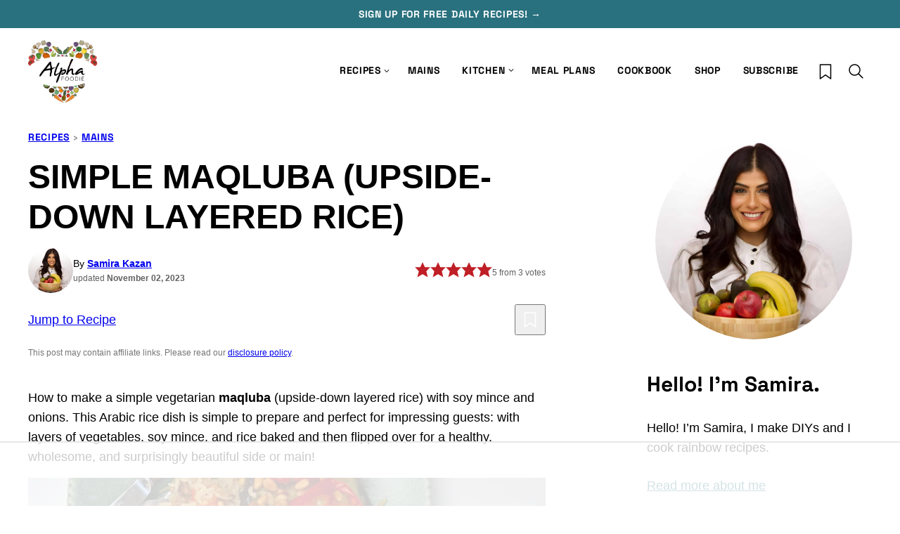

--- FILE ---
content_type: text/html
request_url: https://api.intentiq.com/profiles_engine/ProfilesEngineServlet?at=39&mi=10&dpi=936734067&pt=17&dpn=1&iiqidtype=2&iiqpcid=840caf12-1ba2-4c05-8a45-ca6f53c1c7f9&iiqpciddate=1769143209291&pcid=dd748383-c5d2-4f45-96cd-97d34b114b62&idtype=3&gdpr=0&japs=false&jaesc=0&jafc=0&jaensc=0&jsver=0.33&testGroup=A&source=pbjs&ABTestingConfigurationSource=group&abtg=A&vrref=https%3A%2F%2Fwww.alphafoodie.com
body_size: 55
content:
{"abPercentage":97,"adt":1,"ct":2,"isOptedOut":false,"data":{"eids":[]},"dbsaved":"false","ls":true,"cttl":86400000,"abTestUuid":"g_47d86791-d987-4bf3-b421-a8c235256c9a","tc":9,"sid":2139095589}

--- FILE ---
content_type: text/html; charset=utf-8
request_url: https://www.google.com/recaptcha/api2/aframe
body_size: 269
content:
<!DOCTYPE HTML><html><head><meta http-equiv="content-type" content="text/html; charset=UTF-8"></head><body><script nonce="iNP37QTQ_YZFEZczmzBVxA">/** Anti-fraud and anti-abuse applications only. See google.com/recaptcha */ try{var clients={'sodar':'https://pagead2.googlesyndication.com/pagead/sodar?'};window.addEventListener("message",function(a){try{if(a.source===window.parent){var b=JSON.parse(a.data);var c=clients[b['id']];if(c){var d=document.createElement('img');d.src=c+b['params']+'&rc='+(localStorage.getItem("rc::a")?sessionStorage.getItem("rc::b"):"");window.document.body.appendChild(d);sessionStorage.setItem("rc::e",parseInt(sessionStorage.getItem("rc::e")||0)+1);localStorage.setItem("rc::h",'1769143220723');}}}catch(b){}});window.parent.postMessage("_grecaptcha_ready", "*");}catch(b){}</script></body></html>

--- FILE ---
content_type: text/plain
request_url: https://rtb.openx.net/openrtbb/prebidjs
body_size: -224
content:
{"id":"87336e90-b422-4b83-ac48-51bcec31a46e","nbr":0}

--- FILE ---
content_type: application/javascript; charset=utf-8
request_url: https://www.alphafoodie.com/wp-content/cache/perfmatters/www.alphafoodie.com/minify/1121e1d30a93.public.min.js?ver=1.13.4
body_size: 711
content:
jQuery(document).ready(function($){$('.eic-image').hover(function(){$(this).find('[data-pin-log="button_pinit"]').show();$(this).find('.eic-image-caption-hover').show()},function(){$(this).find('[data-pin-log="button_pinit"]').hide();$(this).find('.eic-image-caption-hover').hide()})});const responsive_breakpoint=parseInt(eic_public.responsive_breakpoint);const responsive_layout='1'===eic_public.responsive_layout?!0:!1;var EIC_Responsive={elementsSelector:'.eic-container',maxRefreshRate:5,init:function(){var self=this;jQuery(function(){self.el={window:jQuery(window),responsive_elements:jQuery(self.elementsSelector)};self.events()})},checkBreakpointOfAllElements:function(){var self=EIC_Responsive;self.el.responsive_elements.each(function(i,_el){var container=jQuery(_el);self.checkBreakpointOfElement(container);if(container.width()<responsive_breakpoint){container.removeClass('eic-container-desktop');container.addClass('eic-container-mobile');if(responsive_layout){container.addClass('eic-container-mobile-regular')}}else{container.addClass('eic-container-desktop');container.removeClass('eic-container-mobile');container.removeClass('eic-container-mobile-regular')}})},checkBreakpointOfElement:function(_el){var frame=_el.find('.eic-frame');var container_width=_el.width();var frame_width=frame.outerWidth();var orig_frame_width=frame.data('orig-width');var frame_ratio=frame.data('ratio');if(container_width<frame_width||frame_width<orig_frame_width){var new_frame_width=container_width;if(new_frame_width>orig_frame_width){new_frame_width=orig_frame_width}
var change_ratio=new_frame_width/orig_frame_width;var orig_border=frame.data('orig-border');var border=Math.ceil(orig_border*change_ratio);frame.css('width',new_frame_width+'px').css('height',new_frame_width/frame_ratio+'px').css('border-width',border+'px');_el.find('.eic-image').each(function(){var image=jQuery(this);if(responsive_layout&&container_width<responsive_breakpoint){image.find('img').style('position','static','important').style('width','100%','important').style('height','auto','important').style('left','0','important').style('top','0','important')}else{var size_x=Math.ceil(image.data('size-x')*change_ratio);var size_y=Math.ceil(image.data('size-y')*change_ratio);var pos_x=Math.ceil(image.data('pos-x')*change_ratio);var pos_y=Math.ceil(image.data('pos-y')*change_ratio);image.css('background-size',''+size_x+'px '+size_y+'px').css('background-position',''+pos_x+'px '+pos_y+'px').css('border-width',border+'px');image.find('img').style('position','absolute','important').style('width',''+size_x+'px','important').style('height',''+size_y+'px','important').style('left',''+pos_x+'px','important').style('top',''+pos_y+'px','important')}})}},events:function(){this.checkBreakpointOfAllElements();this.el.window.bind('resize',this.debounce(this.checkBreakpointOfAllElements,this.maxRefreshRate))},debounce:function(func,wait,immediate){var result;var timeout=null;return function(){var context=this,args=arguments;var later=function(){timeout=null;if(!immediate)result=func.apply(context,args);};var callNow=immediate&&!timeout;clearTimeout(timeout);timeout=setTimeout(later,wait);if(callNow)result=func.apply(context,args);return result}}};(function($){if($.fn.style){return}
var escape=function(text){return text.replace(/[-[\]{}()*+?.,\\^$|#\s]/g,"\\$&")};var isStyleFuncSupported=!!CSSStyleDeclaration.prototype.getPropertyValue;if(!isStyleFuncSupported){CSSStyleDeclaration.prototype.getPropertyValue=function(a){return this.getAttribute(a)};CSSStyleDeclaration.prototype.setProperty=function(styleName,value,priority){this.setAttribute(styleName,value);var priority=typeof priority!='undefined'?priority:'';if(priority!=''){var rule=new RegExp(escape(styleName)+'\\s*:\\s*'+escape(value)+'(\\s*;)?','gmi');this.cssText=this.cssText.replace(rule,styleName+': '+value+' !'+priority+';')}};CSSStyleDeclaration.prototype.removeProperty=function(a){return this.removeAttribute(a)};CSSStyleDeclaration.prototype.getPropertyPriority=function(styleName){var rule=new RegExp(escape(styleName)+'\\s*:\\s*[^\\s]*\\s*!important(\\s*;)?','gmi');return rule.test(this.cssText)?'important':''}}
$.fn.style=function(styleName,value,priority){var node=this.get(0);if(typeof node=='undefined'){return this}
var style=this.get(0).style;if(typeof styleName!='undefined'){if(typeof value!='undefined'){priority=typeof priority!='undefined'?priority:'';style.setProperty(styleName,value,priority);return this}else{return style.getPropertyValue(styleName)}}else{return style}}})(jQuery);EIC_Responsive.init()

--- FILE ---
content_type: text/plain; charset=utf-8
request_url: https://ads.adthrive.com/http-api/cv2
body_size: 4778
content:
{"om":["07qjzu81","088iw0y0","0929nj63","0a8iramy","0iyi1awv","0p7rptpw","0pvspoxl","0r31j41j","0rko03io","0sm4lr19","0tgj3gqz","0y0basn0","1","10011/355d8eb1e51764705401abeb3e81c794","10011/7c4e417c23ab5a5c1377558d6e8ba25b","10011/8b27c31a5a670fa1f1bbaf67c61def2e","10011/98612bbebef2113f251174d447de9623","10011/b4053ef6dad340082599d9f1aa736b66","10011/ba9f11025c980a17f6936d2888902e29","1028_8728253","11142692","11509227","1185:1610326628","1185:1610326728","11896988","12010080","12010084","12010088","12168663","12169133","12219634","12310204638_704001885","124843_10","124844_23","124848_8","124853_8","12850756","12r5iucs","1610326628","1610326728","1610338926","17_24767217","1891/84813","1891/84814","1ca6o4s6","1fc77df0-f49b-4a08-b17c-6e8bb578dab4","1ktgrre1","1r7rfn75","202181081","202d4qe7","206_262594","206_549410","2132:45327624","2132:45327625","2132:46036511","2132:46039506","2132:46039912","2249:567996566","2249:650628539","2249:650628582","2249:683817811","2249:703330140","2249:703670433","2249:704001885","2307:00xbjwwl","2307:0pvspoxl","2307:3xh2cwy9","2307:4etfwvf1","2307:4npk06v9","2307:5s8wi8hf","2307:5vb39qim","2307:6enswd6h","2307:7fmk89yf","2307:7yj1wi4i","2307:875v1cu3","2307:9ign6cx0","2307:a566o9hb","2307:a7zjih1h","2307:b5e77p2y","2307:bqnn0d18","2307:cv0h9mrv","2307:dfru8eib","2307:edkk1gna","2307:fevt4ewx","2307:fqeh4hao","2307:g80wmwcu","2307:gn3plkq1","2307:hl4tvc28","2307:hlx2b72j","2307:hswgcqif","2307:iiu0wq3s","2307:kitf0w2f","2307:kuzv8ufm","2307:l1keero7","2307:l4mj1tyl","2307:m6rbrf6z","2307:plth4l1a","2307:r5pphbep","2307:s2ahu2ae","2307:seill0x0","2307:tlbbqljf","2307:tp9pafvo","2307:tusooher","2307:u2cc9kzv","2307:ubjltf5y","2307:uqph5v76","2307:uvzw7l54","2307:vkqnyng8","2307:x0lc61jh","2307:xau90hsg","2307:xson3pvm","2307:zqekf0vj","2409_15064_70_85809016","2409_15064_70_85809040","2409_15064_70_86128401","2409_25495_176_CR52092923","2409_25495_176_CR52092957","2409_25495_176_CR52153848","2409_25495_176_CR52153849","2409_25495_176_CR52175340","2409_25495_176_CR52178316","2409_25495_176_CR52178325","2409_25495_176_CR52186411","25_0l51bbpm","25_53v6aquw","25_m2n177jy","25_oz31jrd0","25_sqmqxvaf","25_ti0s3bz3","25_yi6qlg3p","25_ztlksnbe","2636_1101777_7764-1036209","2676:85987385","2676:86434477","2676:86698026","2676:86739702","27157563","2715_9888_262594","2760:176_CR52186411","27832225","28u7c6ez","29414696","29414711","2_206_554471","2aqgm79d","2goa9794","2ivtu6ed","2jjp1phz","2pu0gomp","2rhihii2","306_24767217","31809564","33118520","3335_25247_700109389","3335_25247_700109391","3335_25247_700109393","33605046","33605376","33608492","33627470","34018583","3490:CR52175340","3490:CR52178325","3490:CR52223710","3490:CR52223725","3646_185414_T26335189","3658_15078_4npk06v9","3658_15078_7yj1wi4i","3658_15078_fqeh4hao","3658_15936_0ea6rrya","3658_18008_hswgcqif","3658_203382_xson3pvm","3658_608642_0tgj3gqz","3658_608642_5s8wi8hf","3658_67113_77gj3an4","3658_67113_8linfb0q","3658_85713_T26341811","36817376","37cerfai","381513943572","3LMBEkP-wis","3a19xks2","3bfvzjl5","3hkzqiet","3v2n6fcp","3xh2cwy9","409_216416","409_216418","409_227223","409_227224","409_228105","409_228113","409_228363","44023623","44629254","45327625","45517382","458901553568","46awavck","4729849xx5e","47370256","47869802","481703827","485027845327","487951","4etfwvf1","4evupkbi","4fk9nxse","4lrf5n54","4npk06v9","4tgls8cg","4w2985ob6c8","4zai8e8t","5126511933","51372084","51372434","52144948","53945116","53v6aquw","54386905","54x4akzc","5510:83nfuwzv","5510:fj3srhfo","5510:kecbwzbd","5510:mznp7ktv","5510:ouycdkmq","5510:quk7w53j","5510:y4hjcn9o","55116643","554462","554470","554471","55726028","55726194","557_409_216366","557_409_216596","557_409_220139","557_409_220343","557_409_220344","557_409_223589","557_409_223599","557_409_228055","557_409_228105","558_93_dfru8eib","558_93_hswgcqif","558_93_vkqnyng8","56018481","56341213","5726507757","59856354","5989_1799740_703671438","5989_1799740_704067611","5hizlrgo","5iujftaz","5l03u8j0","5s8wi8hf","5xupul6k","6026507537","60825627","609577512","61085224","61916211","61916225","61916229","61916233","61916243","61932925","61932933","61932957","6226505239","6226508011","6226527055","6226528743","62278708","6250_66552_1112688573","6250_66552_1114488823","627290883","627309156","627309159","627506494","627506665","628015148","628086965","628222860","628223277","628444259","628444433","628444439","628456310","628456379","628622163","628622166","628622172","628622241","628622244","628622247","628622250","628683371","628687043","628687157","628687460","628687463","628803013","628841673","629007394","629009180","629167998","629168001","629168010","629168565","629171196","629171202","629255550","62976224","63063274","63079495","63092407","630928655","63100589","63t6qg56","651637462","6547_67916_x0RmH2qTDsFG0eH0e6oo","659216891404","659713728691","663293625","663293679","663414617","680_99480_700109379","680_99480_700109383","680_99480_700109389","680_99480_700109391","680_99480_700109393","684492634","684493019","694906156","694912939","699201086","6enswd6h","6mj57yc0","6pamm6b8","6z26stpw","6zt4aowl","700109389","700109399","702423494","705115233","705115263","705115332","705115442","705115523","705116521","705116861","705117050","705119942","705127202","705182653","705413444","706779439","707103128","707705230","70_86698348","722839542471","726223570444","7354_111700_86509222","7354_138543_85445179","7354_138543_85808988","7732580","77gj3an4","794di3me","7969_149355_42602454","7969_149355_44101732","7969_149355_45999649","7969_149355_46039908","79mkktxr","7a0tg1yi","7cmeqmw8","7f298mk89yf","7fdb39zj","7fl72cxu","7fmk89yf","7qeykcdm","7xb3th35","7yj1wi4i","8152859","8152878","8152879","81x4dv6q","85392610","85402305","85702055","8666/7cd4d5087da37c02cd8f72043b73ba5e","86698323","86925937","881575b4-936d-4c52-bc7a-df1efccb8699","8b5u826e","8edb3geb","8linfb0q","8orkh93v","8u2upl8r","8w4klwi4","9057/0328842c8f1d017570ede5c97267f40d","9057/b232bee09e318349723e6bde72381ba0","90_12441759","90_12552078","9632594","98xzy0ek","9ign6cx0","9krcxphu","9nex8xyd","9t6gmxuz","9uox3d6i","9w5l00h3","_P-zIIc5ugE","a24l6iop","a2uqytjp","a7wye4jw","a7zjih1h","aef1a8ec-f03c-413b-897b-175d5a869230","ag5h5euo","b5e77p2y","bd5xg6f6","bhcgvwxj","bn278v80","bqnn0d18","bu0fzuks","byhpa0k9","c1dt8zmk","c1u7ixf4","c25t9p0u","c25uv8cd","c7i6r1q4","cmpalw5s","cr-1oplzoysuatj","cr-3qfgu0fxu9vd","cr-6ovjht2eu9vd","cr-98xywk4vubxf","cr-9cqtyk6s0fri02","cr-9hxzbqc08jrgv2","cr-a9s2xf8vubwj","cr-aaqt0j6uubwj","cr-aawz2m4rubwj","cr-ax6bdvhrubwe","cr-b36v89xyubwe","cr-ej81irimuatj","cr-f6puwm2w27tf1","cr-f6puwm2x27tf1","cr-f6puwm2xw7tf1","cr-f6puwm2y27tf1","cr-f6puwm2yu7tf1","cr-f6puwm2yw7tf1","cr-fl24zmy8ubwe","cr223-e8rzwh0qxeu","cv0h9mrv","cymho2zs","czt3qxxp","daw00eve","db2hkibo","dc9iz3n6","dfru8eib","dmoplxrm","dpjydwun","dsugp5th","duxvs448","e2c76his","e4zt08h4","ed298kk1gna","edkk1gna","edspht56","ekocpzhh","evl205rl","evximl9e","f109a7d1-7b20-4677-a26b-f3e9b59b09ed","f7escoll","fcn2zae1","fe298vt4ewx","fevt4ewx","fj3srhfo","fjp0ceax","fk23o2nm","fpbj0p83","fq298eh4hao","fqeh4hao","fybdgtuw","fypjkbk7","ge4kwk32","gn3plkq1","gptg4zsl","gsez3kpt","h0zwvskc","h4x8d2p8","h828fwf4","hd03otsi","hffavbt7","hl4tvc28","hlx2b72j","hqz7anxg","hrwidqo8","hswgcqif","hueqprai","hya8dpaz","i7sov9ry","i90isgt0","iiu0wq3s","it2x13t8","ixtrvado","j39smngx","jci9uj40","jd035jgw","jr169syq","jsmsbpnw","k4i0qcx1","k9jhrswd","kecbwzbd","kef79kfg","ki298tf0w2f","kitf0w2f","kk2985768bd","kk5768bd","klqiditz","kniwm2we","knoebx5v","ksrdc5dk","kxyuk60y","kz8629zd","kzcm6qrp","l1keero7","l2j3rq3s","l2s786m6","l45j4icj","l4mj1tyl","l7bvynpy","lmkhu9q3","lqdvaorh","lryy2wkw","ly03jp9a","lyop61rm","m4298xt6ckm","m6rbrf6z","m6t1h1z5","mk19vci9","mmr74uc4","ndestypq","nmm1c7f0","nmrms1vr","np9yfx64","nrlkfmof","nv0uqrqm","o79rfir1","ofoon6ir","ogw1ezqo","oj70mowv","onfnxgrh","ou8gxy4u","ouycdkmq","ovfqfsgd","oz31jrd0","pagvt0pd","phlvi7up","pi2986u4hm4","pi9dvb89","pkydekxi","pl298th4l1a","plth4l1a","ppchw5ds","ppn03peq","pq3cgxj4","prcz3msg","qcc2fw62","qe3j7nn0","qi6czu7b","quk7w53j","qxyinqse","r3co354x","r5pphbep","r747h5eh","ra3bwev9","rcfcy8ae","rdwfobyr","rxj4b6nw","s2ahu2ae","s4s41bit","s5298gryn6u","sdodmuod","se298ill0x0","seill0x0","t2dlmwva","t4zab46q","t8qogbhp","ti0s3bz3","tp9pafvo","tusooher","tzngt86j","u3i8n6ef","ubjltf5y","uf7vbcrs","uiy3rdne","ujl9wsn7","ujqkqtnh","uq0uwbbh","uqph5v76","utberk8n","uvzw7l54","v6298jdn8gd","vdcb5d4i","ven7pu1c","vj7hzkpp","vkqnyng8","vosqszns","w3ez2pdd","w9acs111","wcxo4um9","wf4ip8ib","wfxqcwx7","wt0wmo2s","x420t9me","x716iscu","xau90hsg","xdaezn6y","xgjdt26g","xgzzblzl","xson3pvm","xurgfkt2","y0puj9hd","y4hjcn9o","yi6qlg3p","yytee9j8","z0t9f1cw","zep75yl2","zfexqyi5","ziox91q0","zqekf0vj","zvdz58bk","zw6jpag6","zwzjgvpw","zz298nndanq","zznndanq","7979132","7979135"],"pmp":[],"adomains":["123notices.com","1md.org","about.bugmd.com","acelauncher.com","adameve.com","akusoli.com","allyspin.com","askanexpertonline.com","atomapplications.com","bassbet.com","betsson.gr","biz-zone.co","bizreach.jp","braverx.com","bubbleroom.se","bugmd.com","buydrcleanspray.com","byrna.com","capitaloneshopping.com","clarifion.com","combatironapparel.com","controlcase.com","convertwithwave.com","cotosen.com","countingmypennies.com","cratedb.com","croisieurope.be","cs.money","dallasnews.com","definition.org","derila-ergo.com","dhgate.com","dhs.gov","displate.com","easyprint.app","easyrecipefinder.co","fabpop.net","familynow.club","fla-keys.com","folkaly.com","g123.jp","gameswaka.com","getbugmd.com","getconsumerchoice.com","getcubbie.com","gowavebrowser.co","gowdr.com","gransino.com","grosvenorcasinos.com","guard.io","hero-wars.com","holts.com","instantbuzz.net","itsmanual.com","jackpotcitycasino.com","justanswer.com","justanswer.es","la-date.com","lightinthebox.com","liverrenew.com","local.com","lovehoney.com","lulutox.com","lymphsystemsupport.com","manualsdirectory.org","meccabingo.com","medimops.de","mensdrivingforce.com","millioner.com","miniretornaveis.com","mobiplus.me","myiq.com","national-lottery.co.uk","naturalhealthreports.net","nbliver360.com","nikke-global.com","nordicspirit.co.uk","nuubu.com","onlinemanualspdf.co","original-play.com","outliermodel.com","paperela.com","paradisestays.site","parasiterelief.com","peta.org","photoshelter.com","plannedparenthood.org","playvod-za.com","printeasilyapp.com","printwithwave.com","profitor.com","quicklearnx.com","quickrecipehub.com","rakuten-sec.co.jp","rangeusa.com","refinancegold.com","robocat.com","royalcaribbean.com","saba.com.mx","shift.com","simple.life","spinbara.com","systeme.io","taboola.com","tackenberg.de","temu.com","tenfactorialrocks.com","theoceanac.com","topaipick.com","totaladblock.com","usconcealedcarry.com","vagisil.com","vegashero.com","vegogarden.com","veryfast.io","viewmanuals.com","viewrecipe.net","votervoice.net","vuse.com","wavebrowser.co","wavebrowserpro.com","weareplannedparenthood.org","xiaflex.com","yourchamilia.com"]}

--- FILE ---
content_type: text/plain
request_url: https://rtb.openx.net/openrtbb/prebidjs
body_size: -224
content:
{"id":"026ff6f9-dcb5-4f36-99f2-cca49cc75cdd","nbr":0}

--- FILE ---
content_type: text/plain
request_url: https://rtb.openx.net/openrtbb/prebidjs
body_size: -224
content:
{"id":"0b7b9735-d2f5-45c5-b8e3-eef0be4dd842","nbr":0}

--- FILE ---
content_type: text/plain
request_url: https://rtb.openx.net/openrtbb/prebidjs
body_size: -224
content:
{"id":"173d52e5-5066-470a-94ff-b1843613f361","nbr":0}

--- FILE ---
content_type: text/plain
request_url: https://rtb.openx.net/openrtbb/prebidjs
body_size: -224
content:
{"id":"b7cd29cf-d7b6-499d-8269-08fc6a5c6fe2","nbr":0}

--- FILE ---
content_type: text/plain
request_url: https://rtb.openx.net/openrtbb/prebidjs
body_size: -224
content:
{"id":"96066b94-690a-46fa-bea5-70caea05fe01","nbr":0}

--- FILE ---
content_type: text/plain
request_url: https://rtb.openx.net/openrtbb/prebidjs
body_size: -84
content:
{"id":"539926e5-146b-4705-b564-bc88de083d2a","nbr":0}

--- FILE ---
content_type: text/plain
request_url: https://rtb.openx.net/openrtbb/prebidjs
body_size: -224
content:
{"id":"d19ffbbe-9fa2-4bae-9559-ec78b8c70831","nbr":0}

--- FILE ---
content_type: text/plain
request_url: https://rtb.openx.net/openrtbb/prebidjs
body_size: -224
content:
{"id":"718c3dc2-c6ae-4bea-8a93-d2073b65f8f4","nbr":0}

--- FILE ---
content_type: text/plain
request_url: https://rtb.openx.net/openrtbb/prebidjs
body_size: -224
content:
{"id":"9628a9e9-1f93-424a-b700-f654e32da04d","nbr":0}

--- FILE ---
content_type: text/plain
request_url: https://rtb.openx.net/openrtbb/prebidjs
body_size: -224
content:
{"id":"4090cd73-8a91-4597-af0a-69b386937e78","nbr":0}

--- FILE ---
content_type: application/javascript; charset=utf-8
request_url: https://www.alphafoodie.com/wp-content/cache/perfmatters/www.alphafoodie.com/minify/a800e036c8d0.global.min.js?ver=1758902436
body_size: 761
content:
/*!
 * Immediately Invoked Function Expression Boilerplate
 * (c) 2019 Chris Ferdinandi, MIT License, https://gomakethings.com
 */
;(function(){'use strict';const menuToggle=document.querySelector('.menu-toggle');const siteHeader=document.querySelector('.site-header');const headerSearch=document.querySelector('.header-search');const navMenu=document.querySelector('.nav-menu[role="navigation"]');const searchToggles=document.querySelectorAll('.search-toggle');const searchField=document.querySelector('.header-search .wp-block-search__input');const elementExists=function(element){if(typeof(element)!='undefined'&&element!=null){return!0}
return!1}
const toggleMenu=function(event){if(!event.target.closest('.menu-toggle'))return;if(elementExists(searchToggles)&&searchToggles.length){for(let searchToggle of searchToggles){searchToggle.classList.remove('active')}}
if(elementExists(headerSearch)){headerSearch.classList.remove('active')}
if(elementExists(navMenu)){navMenu.classList.toggle('active')}
menuToggle.classList.toggle('active');siteHeader.classList.toggle('menu-active')}
const toggleSubMenu=function(event){if(!event.target.closest('.submenu-expand'))return;event.target.closest('.submenu-expand').classList.toggle('expanded');event.target.closest('.menu-item').classList.toggle('has-expanded-submenu');event.preventDefault()}
const toggleSearch=function(event){if(!event.target.closest('.search-toggle'))return;if(elementExists(menuToggle)){menuToggle.classList.remove('active')}
if(elementExists(navMenu)){navMenu.classList.remove('active')}
if(cwp.favorites==='slickstream'){document.dispatchEvent(new CustomEvent('slick-show-discovery'))}else{if(elementExists(headerSearch)){for(let searchToggle of searchToggles){searchToggle.classList.toggle('active')}
headerSearch.classList.toggle('active');if(elementExists(searchField)){searchField.focus()}}}}
const closeSearch=function(event){if(event.target.closest('#grow-me-root')){if(elementExists(headerSearch)){for(let searchToggle of searchToggles){searchToggle.classList.remove('active')}
headerSearch.classList.remove('active')}}}
const toggleFave=function(event){if(!event.target.closest('.favorite-toggle'))return;if(cwp.favorites==='slickstream'){document.dispatchEvent(new CustomEvent('slick-show-discovery',{detail:{page:'favorites'}}))}}
const yoastFaqs=document.querySelectorAll('.schema-faq');if(yoastFaqs.length){for(let[faqIndex,faq]of yoastFaqs.entries()){faq.classList.add('schema-faq--has-toggle');let questions=faq.querySelectorAll('.schema-faq-question');if(questions.length){for(let[questionIndex,question]of questions.entries()){let btn=document.createElement('button');btn.setAttribute('aria-label','Display answer');btn.classList.add('schema-faq-toggle');question.append(btn);question.style.cursor='pointer';question.closest('.schema-faq-section').querySelector('.schema-faq-answer').toggleAttribute('hidden')}}}}
const faqToggle=function(event){if(!event.target.closest('.schema-faq-question'))return;let parent=event.target.closest('.schema-faq-section');parent.classList.toggle('active');parent.querySelector('.schema-faq-answer').toggleAttribute('hidden')}
document.addEventListener('click',function(event){faqToggle(event)});document.addEventListener('click',function(event){toggleMenu(event);toggleSubMenu(event);toggleSearch(event);closeSearch(event);toggleFave(event)});function initGrowMeSdk(){if(!window.growMe){window.growMe=function(e){window.growMe._.push(e)}
window.growMe._=[]}}
let isBookmarked=null;initGrowMeSdk();window.growMe(()=>{isBookmarked=window.growMe.getIsBookmarked();window.growMe.on("isBookmarkedChanged",(params)=>{isBookmarked=params.isBookmarked;if(isBookmarked){document.querySelector('.post-header__favorite').classList.add('active')}})});async function callAddBookmark(){try{await window.growMe.addBookmark({source:"create",tooltipReferenceElement:document.querySelector(".post-header__favorite")})}catch(e){}}
document.addEventListener('click',function(event){if(!event.target.closest('.post-header__favorite'))return;if(!window.growMe.getIsBookmarked()){callAddBookmark()}});const sr=document.querySelectorAll('.post-header__favorite');async function ensureSlickstream(){if(window.slickstream){return window.slickstream.v1}
return new Promise((resolve,reject)=>{document.addEventListener('slickstream-ready',()=>{resolve(window.slickstream.v1)})})}
async function updateFavoriteButtonState(){const slickstream=await ensureSlickstream();const isFavorite=slickstream.favorites.getState();for(var i=0,len=sr.length;i<len;i++){if(slickstream.favorites.getState()){sr[i].classList.add('active')}else{sr[i].classList.remove('active')}}}
for(var i=0,len=sr.length;i<len;i++){sr[i].addEventListener('click',function(e){e.preventDefault()});sr[i].addEventListener('click',async()=>{const slickstream=await ensureSlickstream();const state=slickstream.favorites.getState();slickstream.favorites.setState(!state)})}
document.addEventListener('slickstream-favorite-change',()=>{updateFavoriteButtonState()});updateFavoriteButtonState()})()

--- FILE ---
content_type: text/plain; charset=UTF-8
request_url: https://at.teads.tv/fpc?analytics_tag_id=PUB_17002&tfpvi=&gdpr_consent=&gdpr_status=22&gdpr_reason=220&ccpa_consent=&sv=prebid-v1
body_size: 56
content:
YmU1NGVhY2UtYTM3My00ZDk1LTk0ZWItMDZiMDQ1NzNlYzIwIy0zLTQ=